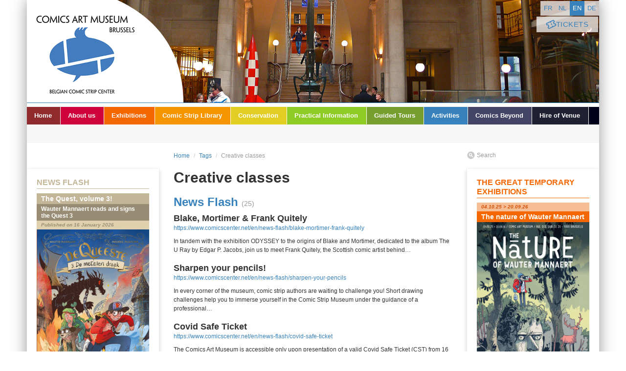

--- FILE ---
content_type: text/html; charset=UTF-8
request_url: https://www.comicscenter.net/en/tags/creative-classes
body_size: 13568
content:
<!DOCTYPE html>
<html lang="en">
    <head>
        <meta http-equiv="Content-Type" content="text/html; charset=utf-8" />
        <meta name="viewport" content="width=device-width, minimum-scale=1.0, maximum-scale=1.0, user-scalable=no" />
        <title>Tags, Creative classes — Comic Art Museum - Brussels</title>

        <!-- Google Consent Mode -->
        <script data-cookieconsent="ignore">
            window.dataLayer = window.dataLayer || [];
            function gtag() {
                dataLayer.push(arguments)
            }
            gtag("consent", "default", {
                ad_personalization: "denied",
                ad_storage: "denied",
                ad_user_data: "denied",
                analytics_storage: "denied",
                functionality_storage: "denied",
                personalization_storage: "denied",
                security_storage: "granted",
                wait_for_update: 500
            });
            gtag("set", "ads_data_redaction", false);
            gtag("set", "url_passthrough", false);
        </script>
        <!-- End Google Consent Mode-->
        <!-- Google Tag Manager -->
        <script data-cookieconsent="ignore">(function(w,d,s,l,i){w[l]=w[l]||[];w[l].push({'gtm.start':
        new Date().getTime(),event:'gtm.js'});var f=d.getElementsByTagName(s)[0],
        j=d.createElement(s),dl=l!='dataLayer'?'&l='+l:'';j.async=true;j.src=
        'https://www.googletagmanager.com/gtm.js?id='+i+dl;f.parentNode.insertBefore(j,f);
        })(window,document,'script','dataLayer','GTM-KG42RCZ6');</script>
        <!-- End Google Tag Manager -->
        <link type="application/atom+xml" href="/en/news-flash/rss" rel="alternate" title="News Flash" />
        <link type="application/atom+xml" href="/en/the-great-temporary-exhibitions/rss" rel="alternate" title="The great temporary exhibitions" />
        <link type="application/atom+xml" href="/en/gallery/rss" rel="alternate" title="Gallery" />
        <link type="application/atom+xml" href="/en/coming-soon/rss" rel="alternate" title="Coming soon" />
        <link type="text/css" href="/plugins/jquery-ui/css/smoothness/jquery-ui-1.8.18.custom.css" rel="stylesheet" />
        <link type="text/css" href="/plugins/fancybox/jquery.fancybox-1.3.4.css" rel="stylesheet" media="screen" />
        <link type="text/css" href="/plugins/formValidator/css/validationEngine.jquery.css" rel="stylesheet" media="screen"    />
        <!-- <link type="text/css" href="/plugins/nivo-slider/nivo-slider.css" rel="stylesheet" media="screen"    /> -->
        <link type="text/css" href="/plugins/bootstrap/css/bootstrap.min.css" rel="stylesheet" media="screen" />
        <link type="text/css" href="/css/master.css?e3zsa4sf" rel="stylesheet" media="screen" />
        <link type="text/css" href="/css/print.css" rel="stylesheet" media="print" />
        <link type="text/css" href="/plugins/sweetalert/sweetalert.css" rel="stylesheet">
        <link rel="apple-touch-icon" sizes="57x57" href="/apple-touch-icon-57x57.png">
        <link rel="apple-touch-icon" sizes="60x60" href="/apple-touch-icon-60x60.png">
        <link rel="apple-touch-icon" sizes="72x72" href="/apple-touch-icon-72x72.png">
        <link rel="apple-touch-icon" sizes="76x76" href="/apple-touch-icon-76x76.png">
        <link rel="apple-touch-icon" sizes="114x114" href="/apple-touch-icon-114x114.png">
        <link rel="apple-touch-icon" sizes="120x120" href="/apple-touch-icon-120x120.png">
        <link rel="apple-touch-icon" sizes="144x144" href="/apple-touch-icon-144x144.png">
        <link rel="apple-touch-icon" sizes="152x152" href="/apple-touch-icon-152x152.png">
        <link rel="apple-touch-icon" sizes="180x180" href="/apple-touch-icon-180x180.png">
        <link rel="icon" type="image/png" href="/favicon-32x32.png" sizes="32x32">
        <link rel="icon" type="image/png" href="/favicon-194x194.png" sizes="194x194">
        <link rel="icon" type="image/png" href="/favicon-96x96.png" sizes="96x96">
        <link rel="icon" type="image/png" href="/android-chrome-192x192.png" sizes="192x192">
        <link rel="icon" type="image/png" href="/favicon-16x16.png" sizes="16x16">
        <link rel="manifest" href="/manifest.json">
        <link rel="mask-icon" href="/safari-pinned-tab.svg" color="#3567b3">
        <meta name="msapplication-TileColor" content="#3567b3">
        <meta name="msapplication-TileImage" content="/mstile-144x144.png">
        <meta name="theme-color" content="#ffffff">

        <script type="text/javascript" src="https://code.jquery.com/jquery-1.7.2.min.js"></script>
        <script type="text/javascript" src="https://ajax.googleapis.com/ajax/libs/jqueryui/1.8.18/jquery-ui.min.js"></script>
        <script type="text/javascript">
        if (typeof jQuery == 'undefined') {
            document.write(unescape("%3Cscript src='/plugins/jquery-ui/js/jquery-1.7.2.min.js' type='text/javascript'%3E%3C/script%3E"));
            document.write(unescape("%3Cscript src='/plugins/jquery-ui/js/jquery-ui-1.8.18.custom.min.js' type='text/javascript'%3E%3C/script%3E"));
        }
        </script>
        <script type="text/javascript" src="/plugins/bootstrap/js/bootstrap.min.js"></script>
        <script type="text/javascript" src="/plugins/fancybox/jquery.fancybox-1.3.4.js"></script>
        <script type="text/javascript" src="/plugins/formValidator/js/languages/jquery.validationEngine-en.js"></script>
        <script type="text/javascript" src="/plugins/formValidator/js/jquery.validationEngine.js"></script>
        <script type="text/javascript" src="/plugins/jquery.innerfade.js"></script>
        <script type="text/javascript" src="/plugins/sweetalert/sweetalert.min.js"></script>
        <!-- <script type="text/javascript" src="/plugins/nivo-slider/jquery.nivo.slider.pack.js"></script> -->
        <script type="text/javascript" src="/js/functions.js?123"></script>
        <meta name="author" content="Typi Design 2012 info(at)typidesign(dot)be" />
    </head>
    <body class="en rub-105 page-105 module tags fiche fiche-13">
    <!-- Google Tag Manager (noscript) -->
    <noscript><iframe src="https://www.googletagmanager.com/ns.html?id=GTM-PS2WMBJX" height="0" width="0" style="display:none;visibility:hidden"></iframe></noscript>
    <!-- End Google Tag Manager (noscript) -->
        <div id="container" class="container">
            <div id="header" class="row">
                <ul id="shortcuts">
                    <li><a href="#mainContent" title="Go to content">Go to content</a></li>
                    <li><a href="#mainNav" title="Go to menu">Go to menu</a></li>
                </ul>
                                            <div class="galerie diaporama span12">
                                <ul class="row">
                                                                    <li class="span12"><a class="fancybox" href="/images/slideshow/slide3.jpg"><img src="/images/slideshow/slide3.jpg" alt="slide3." /></a></li>
                                                                        <li class="span12"><a class="fancybox" href="/images/slideshow/slide4.jpg"><img src="/images/slideshow/slide4.jpg" alt="slide4." /></a></li>
                                                                        <li class="span12"><a class="fancybox" href="/images/slideshow/slide2.jpg"><img src="/images/slideshow/slide2.jpg" alt="slide2." /></a></li>
                                                                        <li class="span12"><a class="fancybox" href="/images/slideshow/slide5.jpg"><img src="/images/slideshow/slide5.jpg" alt="slide5." /></a></li>
                                                                        <li class="span12"><a class="fancybox" href="/images/slideshow/slide1.jpg"><img src="/images/slideshow/slide1.jpg" alt="slide1." /></a></li>
                                                                    </ul>
                            </div>
                                            <div class="span12">
                    <a id="tickets-button" href="https://tickets.stripmuseum.be" target="_blank" rel="noopener noreferrer">
                        <img src="/images/ticket.svg" alt="" width="20" height="20">
                        Tickets
                    </a>

                    <ul id="languages" class="nav nav-pills pull-right">
                        <li class="fr"><a href="//www.cbbd.be/fr/tags">fr</a></li>
                        <li class="nl"><a href="//www.stripmuseum.be/nl/tags">nl</a></li>
                        <li class="en active"><a href="//www.comicscenter.net/en/tags">en</a></li>
                        <li class="de"><a href="//www.cbbd.be/de/tags">de</a></li>
                    </ul>

                </div>
                <h1 class="en span12">
                    <a href="/en/" title="Comic Art Museum - Brussels" id="top">Comic Art Museum - Brussels</a>
                </h1>
            </div>
            <div id="nav">
<ul id="mainList_0" class="nav nav-pills">
<li id="item_1" class="item-1">
<a href="/en/home" class="">
Home
</a>
</li>
<li id="item_2" class="item-2">
<a href="/en/about-us" class="">
About us
</a>
<ul id="mainList_2" class="nav nav-pills">
<li id="item_44" class="item-44">
<a href="/en/about-us/in-short" class="">
In short
</a>
</li>
<li id="item_45" class="item-45">
<a href="/en/about-us/a-masterpiece-of-art-nouveau" class="">
A masterpiece of Art Nouveau
</a>
</li>
<li id="item_46" class="item-46">
<a href="/en/about-us/external-activities" class="">
External activities
</a>
</li>
<li id="item_47" class="item-47">
<a href="/en/about-us/partners-1" class="">
Partners
</a>
</li>
<li id="item_129" class="item-129">
<a href="/en/about-us/tourism" class="">
Tourism
</a>
</li>
<li id="item_49" class="item-49">
<a href="/en/about-us/other-comic-art-sites" class="">
Other comic art sites
</a>
</li>
<li id="item_191" class="item-191">
<a href="/en/about-us/dessableur" class="">
Dessableur
</a>
</li>
</ul>
</li>
<li id="item_4" class="item-4">
<a href="/en/exhibitions" class="">
Exhibitions
</a>
<ul id="mainList_4" class="nav nav-pills">
<li id="item_25" class="item-25">
<a href="/en/exhibitions/permanent-exhibitions" class="">
Permanent exhibitions
</a>
<ul id="mainList_25" class="nav nav-pills">
<li id="item_139" class="item-139">
<a href="/en/exhibitions/permanent-exhibitions/the-invention-of-comic-strip" class="">
The invention of Comic Strip
</a>
</li>
<li id="item_140" class="item-140">
<a href="/en/exhibitions/permanent-exhibitions/the-art-of-comic-strip" class="">
The Art of Comic Strip
</a>
</li>
<li id="item_141" class="item-141">
<a href="/en/exhibitions/permanent-exhibitions/horta-and-the-waucquez-warehouse" class="">
Horta and the Waucquez Warehouse
</a>
</li>
<li id="item_160" class="item-160">
<a href="/en/exhibitions/permanent-exhibitions/a-century-of-belgian-comics" class="">
A century of Belgian comics
</a>
</li>
<li id="item_142" class="item-142">
<a href="/en/exhibitions/permanent-exhibitions/the-awakening-of-little-nemo" class="">
The Awakening of LITTLE NEMO
</a>
</li>
</ul>
</li>
<li id="item_27" class="item-27">
<a href="/en/exhibitions/the-great-temporary-exhibitions" class="">
The great temporary exhibitions
</a>
</li>
<li id="item_118" class="item-118">
<a href="/en/exhibitions/gallery" class="">
Gallery
</a>
</li>
<li id="item_39" class="item-39">
<a href="/en/exhibitions/marc-sleen-house" class="">
Marc Sleen House
</a>
</li>
<li id="item_119" class="item-119">
<a href="/en/exhibitions/coming-soon" class="">
Coming soon
</a>
</li>
</ul>
</li>
<li id="item_5" class="item-5">
<a href="/en/comic-strip-library" class="">
Comic Strip Library
</a>
<ul id="mainList_5" class="nav nav-pills">
<li id="item_29" class="item-29">
<a href="/en/comic-strip-library/the-documentation-room" class="">
The Documentation Room
</a>
</li>
<li id="item_30" class="item-30">
<a href="/en/comic-strip-library/the-reading-room" class="">
The reading room
</a>
</li>
<li id="item_122" class="item-122">
<a href="/en/comic-strip-library/partners" class="">
Partners
</a>
</li>
</ul>
</li>
<li id="item_6" class="item-6">
<a href="/en/conservation" class="">
Conservation
</a>
</li>
<li id="item_7" class="item-7">
<a href="/en/practical-information" class="">
Practical Information
</a>
<ul id="mainList_7" class="nav nav-pills">
<li id="item_33" class="item-33">
<a href="/en/practical-information/address-and-contact" class="">
Address and contact
</a>
</li>
<li id="item_36" class="item-36">
<a href="/en/practical-information/opening-hours-and-admission-fees" class="">
Opening hours and admission fees
</a>
</li>
<li id="item_161" class="item-161">
<a href="/en/practical-information/membership" class="">
Membership
</a>
</li>
<li id="item_127" class="item-127">
<a href="/en/practical-information/disabled-visitors" class="">
Disabled visitors
</a>
</li>
<li id="item_40" class="item-40">
<a href="/en/practical-information/horta-brasserie" class="">
Horta Brasserie
</a>
</li>
<li id="item_41" class="item-41">
<a href="/en/practical-information/slumberland-bookshop" class="">
Slumberland Bookshop
</a>
</li>
</ul>
</li>
<li id="item_37" class="item-37">
<a href="/en/guided-tours" class="">
Guided Tours
</a>
<ul id="mainList_37" class="nav nav-pills">
<li id="item_106" class="item-106">
<a href="/en/guided-tours/guided-tours-of-the-museum" class="">
Guided tours of the Museum
</a>
</li>
<li id="item_107" class="item-107">
<a href="/en/guided-tours/the-comic-strip-route" class="">
The comic strip route
</a>
</li>
<li id="item_120" class="item-120">
<a href="/en/guided-tours/education" class="">
Education
</a>
</li>
<li id="item_109" class="item-109">
<a href="/en/guided-tours/the-nero-route" class="">
The Nero route
</a>
</li>
</ul>
</li>
<li id="item_38" class="item-38">
<a href="/en/activities" class="">
Activities
</a>
<ul id="mainList_38" class="nav nav-pills">
<li id="item_195" class="item-195">
<a href="/en/activities/agenda" class="">
Agenda
</a>
</li>
<li id="item_113" class="item-113">
<a href="/en/activities/families" class="">
Families
</a>
</li>
<li id="item_111" class="item-111">
<a href="/en/activities/initiation-courses-for-children" class="">
Initiation courses for children
</a>
</li>
<li id="item_112" class="item-112">
<a href="/en/activities/saturday-workshops" class="">
Saturday workshops
</a>
</li>
<li id="item_147" class="item-147">
<a href="/en/activities/package-guided-tour-workshop" class="">
Package guided tour + workshop
</a>
</li>
<li id="item_121" class="item-121">
<a href="/en/activities/teambuildings" class="">
Teambuildings
</a>
</li>
</ul>
</li>
<li id="item_190" class="item-190">
<a href="/en/comics-beyond" class="">
Comics Beyond
</a>
</li>
<li id="item_24" class="item-24">
<a href="/en/hire-of-venue" class="">
Hire of Venue
</a>
</li>
</ul>            </div>
            <div id="content" class="row">
<div class="aside span3">
    <!--
    <div class="encart annif">
        <a href="/en/30-years-of-the-comics-art-museum">
            <h2>30 years of the Comics Art Museum</h2>
            <img src="/images/Logo-comics-center-1989-EN.jpg" alt="30 years of the Comics Art Museum" />
            <p class="link">The Museum celebrates its 30th Anniversary. Check the programme!</p>
        </a>
    </div>
    -->
    <!-- <div class="encart masters">
        <a href="/en/100-masters">
            <h2>100 Masters</h2>
            <img src="/images/100-masters.png" alt="100 Masters" />
            <p class="link">Find out the activity program around the masterworks of the Comics Art Museum : guided tours, animations,…</p>
        </a>
    </div> -->

    
                        <div class="encart flash_infos">
                            <h2>News Flash</h2>
                            <ul class="items">

                                
                                        <li>
                                            <a href="/en/news-flash/the-quest-volume-3">
                                                <div class="header">
                                                                                                                                                                    <h3>The Quest, volume 3!</h3>
                                                                                                                                                                <h4>Wauter Mannaert reads and signs the Quest 3</h4>
                                                                                                                                                                <h5 class="date">
                                                            Published on 16 January 2026                                                        </h5>
                                                                                                                                                        </div>
                                                                                                <div class="image">
                                                    <img alt="cover-queeste3-jpg.jpeg" src="/uploads/images/flash_infos/cover-queeste3-jpg_medium.jpeg" />
                                                                                                </div>
                                                                                                <div class="texte">
                                                                                                                                                                                                                                                                                                                                            <p>Sunday 15 February is going to be a delightful day at the Comic Art Museum, because we will be receiving a distinguished visitor: Wauter Mannaert, a Brussels-based comic book artist who currently…</p>
                                                        
                                                                                                    </div>
                                            </a>
                                        </li>

                                                                    
                                        <li>
                                            <a href="/en/news-flash/meet-the-artists-2026">
                                                <div class="header">
                                                                                                                                                                    <h3>Meet the artists - 2026</h3>
                                                                                                                                                                <h4>Discover the secrets of 9th art in the company of exceptional speakers</h4>
                                                                                                                                                                <h5 class="date">
                                                            Published on 21 January 2026                                                        </h5>
                                                                                                                                                        </div>
                                                                                                <div class="image">
                                                    <img alt="Meet the artists - 2026" src="/uploads/images/flash_infos/op-24-oktober-gaat-ons-nieuwe-masterclass-seizoen-van-start-in-deze-eerste-van-het-nieuwe-schooljaar-buigt-een-panel-zich-over-het-thema-het-inkleuren-van-strips-illustratrice-elvire-de-cock_medium.png" />
                                                                                                    <p class="imageLegend">
                                                                                                                <strong>Meet the artists - 2026</strong>
                                                                                                                                                                    </p>
                                                                                                </div>
                                                                                                <div class="texte">
                                                                                                                                                                                                                                                                                                                                            <p>Once again this autumn, the Comics Art Museum is hosting a series of panels, talks and masterclasses.
Once a month, we will be welcoming a renowned artist.

The artist will give a talk or…</p>
                                                        
                                                                                                    </div>
                                            </a>
                                        </li>

                                                                    
                                        <li>
                                            <a href="/en/news-flash/monkeybiz-19-02-2026">
                                                <div class="header">
                                                                                                                                                                    <h3>MONKEYBIZ 19/02/2026</h3>
                                                                                                                                                                <h4>Live comic show</h4>
                                                                                                                                                                <h5 class="date">
                                                            Published on 28 January 2026                                                        </h5>
                                                                                                                                                        </div>
                                                                                                <div class="image">
                                                    <img alt="events-voorjaar-stripmuseum-2.png" src="/uploads/images/flash_infos/events-voorjaar-stripmuseum-2_medium.png" />
                                                                                                </div>
                                                                                                <div class="texte">
                                                                                                                                                                                                                                                                                                                                            <p>Come and see, come and see, on Thursday 19 February at the cultural centre of Etterbeek, Le Senghor.
MONKEYBIZ is an ironic and original reinterpretation of ‘Journey to the West’, a classic…</p>
                                                        
                                                                                                    </div>
                                            </a>
                                        </li>

                                                                    
                            </ul>
                        </div>

                                        <div class="encartCallToAction row streetView">
                        <a href="https://www.google.be/maps/@50.851225,4.360073,3a,75y,210.62h,90.06t/data=!3m5!1e1!3m3!1sU_GRFoe9bp-ujpkRuCnl3g!2e0!3e5!6m1!1e1" title="BSCS on Google Street View" class="visitesGuidees span3" target="_blank">
                            <img src="/images/encart/google-street-view-cbbd.jpg" alt="BSCS on Google Street View" />
                            <h4>BSCS on Google Street View</h4>
                        </a>
                    </div>
            
</div>
                <div class="article span6">
            <p class="breadcrumb">
                                            <a href="/en">Home</a> <span class="divider">/</span>
                                                                            <a href="//www.comicscenter.net/en/tags">Tags</a> <span class="divider">/</span>
                                                                    <span class="active">Creative classes</span>
                                            </p>
                            <h2>Creative classes</h2>
                                <h3>News Flash <small>(25)</small></h3>
                                <ul class="items">
                                                                                    <li class="row">
                                                    <a href="https://www.comicscenter.net/en/news-flash/blake-mortimer-frank-quitely">
                                                        <div class="texte span6">
                                                            <div class="header">
                                                                <h4>Blake, Mortimer &amp; Frank Quitely</h4>
                                                                <!-- <h5>Evening conference with Professor Laurence Grove</h5> -->
                                                                <p class="link">https://www.comicscenter.net/en/news-flash/blake-mortimer-frank-quitely</p>
                                                            </div>
                                                                                                                        <p>In tandem with the exhibition ODYSSEY to the origins of Blake and Mortimer, dedicated to the album The U Ray by Edgar P. Jacobs, join us to meet Frank Quitely, the Scottish comic artist behind…</p>
                                                                                                                    </div>
                                                    </a>
                                                </li>
                                                                                            <li class="row">
                                                    <a href="https://www.comicscenter.net/en/news-flash/sharpen-your-pencils">
                                                        <div class="texte span6">
                                                            <div class="header">
                                                                <h4>Sharpen your pencils!</h4>
                                                                <!-- <h5>Brussels Museums Nocturnes: 5th of May</h5> -->
                                                                <p class="link">https://www.comicscenter.net/en/news-flash/sharpen-your-pencils</p>
                                                            </div>
                                                                                                                        <p>In every corner of the museum, comic strip authors are waiting to challenge you! Short drawing challenges help you to immerse yourself in the Comic Strip Museum under the guidance of a professional…</p>
                                                                                                                    </div>
                                                    </a>
                                                </li>
                                                                                            <li class="row">
                                                    <a href="https://www.comicscenter.net/en/news-flash/covid-safe-ticket">
                                                        <div class="texte span6">
                                                            <div class="header">
                                                                <h4>Covid Safe Ticket</h4>
                                                                <!-- <h5></h5> -->
                                                                <p class="link">https://www.comicscenter.net/en/news-flash/covid-safe-ticket</p>
                                                            </div>
                                                                                                                        <p>The Comics Art Museum is accessible only upon presentation of a valid Covid Safe Ticket (CST) from 16 years of age on. It is mandatory to wear a face mask from 6 years of age on in the entire…</p>
                                                                                                                    </div>
                                                    </a>
                                                </li>
                                                                                            <li class="row">
                                                    <a href="https://www.comicscenter.net/en/news-flash/visitor-s-experience-in-augmented-reality">
                                                        <div class="texte span6">
                                                            <div class="header">
                                                                <h4>Visitor's experience in augmented reality</h4>
                                                                <!-- <h5>New smartphone application for your visit</h5> -->
                                                                <p class="link">https://www.comicscenter.net/en/news-flash/visitor-s-experience-in-augmented-reality</p>
                                                            </div>
                                                                                                                            <p>Hunting for heroes of Belgian comic strip art, discovering invisible stages in the making of a work of comic strip art, immerse yourself in secret places full and finally, listen to the confessions…</p>
                                                                                                                    </div>
                                                    </a>
                                                </li>
                                                                                            <li class="row">
                                                    <a href="https://www.comicscenter.net/en/news-flash/discover-the-comic-strip-murals-with-a-guide">
                                                        <div class="texte span6">
                                                            <div class="header">
                                                                <h4>Discover the comic strip murals with a guide!</h4>
                                                                <!-- <h5>Tour in English: 25th of July.</h5> -->
                                                                <p class="link">https://www.comicscenter.net/en/news-flash/discover-the-comic-strip-murals-with-a-guide</p>
                                                            </div>
                                                                                                                            <p>On Sunday 25th of July you can participate in a guided tour of Brussels world famous comic strip murals ! Discover a selection of colorful, poetic and surprising murals in the Brussels city center…</p>
                                                                                                                    </div>
                                                    </a>
                                                </li>
                                                                                            <li class="row">
                                                    <a href="https://www.comicscenter.net/en/news-flash/musical-thursday">
                                                        <div class="texte span6">
                                                            <div class="header">
                                                                <h4>Musical Thursday</h4>
                                                                <!-- <h5>Every Summer Thursday from 29 July to 26 August</h5> -->
                                                                <p class="link">https://www.comicscenter.net/en/news-flash/musical-thursday</p>
                                                            </div>
                                                                                                                        <p>Every Thursday between 29th of July and 26th of August, visitors can enjoy a visit of the exhibitions in a classical musical atmosphere. Every week, from noon till 2 pm, a different soloist lets…</p>
                                                                                                                    </div>
                                                    </a>
                                                </li>
                                                                                            <li class="row">
                                                    <a href="https://www.comicscenter.net/en/news-flash/brusselsmuseums-nocturnes-live-creation-of-a-comics-fanzine">
                                                        <div class="texte span6">
                                                            <div class="header">
                                                                <h4>Brusselsmuseums nocturnes: live creation of a comics fanzine!</h4>
                                                                <!-- <h5>Thursday 6th of May</h5> -->
                                                                <p class="link">https://www.comicscenter.net/en/news-flash/brusselsmuseums-nocturnes-live-creation-of-a-comics-fanzine</p>
                                                            </div>
                                                                                                                        <p>For the first time the Comics Art Museum will participate in the Brusselsmuseums evening openings ! Enjoy a reduced price and meet with comic artists at work on Thursday 6th of May from 5 till 10…</p>
                                                                                                                    </div>
                                                    </a>
                                                </li>
                                                                                            <li class="row">
                                                    <a href="https://www.comicscenter.net/en/news-flash/be-comics">
                                                        <div class="texte span6">
                                                            <div class="header">
                                                                <h4>Be Comics!</h4>
                                                                <!-- <h5>Become an actor of the Belgian Comic Strip!</h5> -->
                                                                <p class="link">https://www.comicscenter.net/en/news-flash/be-comics</p>
                                                            </div>
                                                                                                                        <p>The Comics Art Museum, in partnership with the Fondation Roi Baudouin, offers you the opportunity to contribute financially to an ambitious exhibition project, "United Comics of Belgium", which is…</p>
                                                                                                                    </div>
                                                    </a>
                                                </li>
                                                                                            <li class="row">
                                                    <a href="https://www.comicscenter.net/en/news-flash/welcome-to-comic-art-europe">
                                                        <div class="texte span6">
                                                            <div class="header">
                                                                <h4>Welcome to &quot;Comic Art Europe&quot; !</h4>
                                                                <!-- <h5></h5> -->
                                                                <p class="link">https://www.comicscenter.net/en/news-flash/welcome-to-comic-art-europe</p>
                                                            </div>
                                                                                                                        <p>We are pleased to announce our participation in the « Comic Art Europe Project » for the next 3 years !
Four European organisations, each from a different country and representative of the comic…</p>
                                                                                                                    </div>
                                                    </a>
                                                </li>
                                                                                            <li class="row">
                                                    <a href="https://www.comicscenter.net/en/news-flash/musical-evening-opening">
                                                        <div class="texte span6">
                                                            <div class="header">
                                                                <h4>Musical evening opening</h4>
                                                                <!-- <h5></h5> -->
                                                                <p class="link">https://www.comicscenter.net/en/news-flash/musical-evening-opening</p>
                                                            </div>
                                                                                                                            <p>On October 22nd the Comics Art Museum will open from 6 till 9 pm for a musical evening with Flemish artist Jeroen Janssen, who is not only anot only a graphic novelist, he is also an amateur violin…</p>
                                                                                                                    </div>
                                                    </a>
                                                </li>
                                                                                            <li class="row">
                                                    <a href="https://www.comicscenter.net/en/news-flash/temporary-closure-of-the-comics-art-museum">
                                                        <div class="texte span6">
                                                            <div class="header">
                                                                <h4>Temporary closure of the Comics Art Museum</h4>
                                                                <!-- <h5></h5> -->
                                                                <p class="link">https://www.comicscenter.net/en/news-flash/temporary-closure-of-the-comics-art-museum</p>
                                                            </div>
                                                                                                                        <p>The Comics Art Museum follows the recommendations of the National Security Council to limit the spreading of the Covid-19 virus. The museum will be closed from Saturday 14th of March on, until…</p>
                                                                                                                    </div>
                                                    </a>
                                                </li>
                                                                                            <li class="row">
                                                    <a href="https://www.comicscenter.net/en/news-flash/workshop-portraits-of-heroines">
                                                        <div class="texte span6">
                                                            <div class="header">
                                                                <h4>Workshop &quot;Portraits of Heroines&quot;</h4>
                                                                <!-- <h5>17/07, 11/08, 25/08 - Workshop and drawing contest</h5> -->
                                                                <p class="link">https://www.comicscenter.net/en/news-flash/workshop-portraits-of-heroines</p>
                                                            </div>
                                                                                                                        <p>What's a heroine ? What women have had an influence on the history of comics? Why are they so little known compared to their male colleagues?
We invite you to participate in a workshop where we…</p>
                                                                                                                    </div>
                                                    </a>
                                                </li>
                                                                                            <li class="row">
                                                    <a href="https://www.comicscenter.net/en/news-flash/the-museum-is-open-during-the-bank-holiday">
                                                        <div class="texte span6">
                                                            <div class="header">
                                                                <h4>The museum is open during the Bank Holiday !</h4>
                                                                <!-- <h5></h5> -->
                                                                <p class="link">https://www.comicscenter.net/en/news-flash/the-museum-is-open-during-the-bank-holiday</p>
                                                            </div>
                                                                                                                        <p>A nice occasion to discover our exhibitions !</p>
                                                                                                                    </div>
                                                    </a>
                                                </li>
                                                                                            <li class="row">
                                                    <a href="https://www.comicscenter.net/en/news-flash/renovation-work-in-the-brasserie">
                                                        <div class="texte span6">
                                                            <div class="header">
                                                                <h4>Renovation work in the Brasserie</h4>
                                                                <!-- <h5></h5> -->
                                                                <p class="link">https://www.comicscenter.net/en/news-flash/renovation-work-in-the-brasserie</p>
                                                            </div>
                                                                                                                        <p>To serve you better the Brasserie of the Museum will be closed from 08 till 22 January.
See you at the end of the month !</p>
                                                                                                                    </div>
                                                    </a>
                                                </li>
                                                                                            <li class="row">
                                                    <a href="https://www.comicscenter.net/en/news-flash/a-combiticket-with-the-mima">
                                                        <div class="texte span6">
                                                            <div class="header">
                                                                <h4>a combiticket with the MIMA</h4>
                                                                <!-- <h5></h5> -->
                                                                <p class="link">https://www.comicscenter.net/en/news-flash/a-combiticket-with-the-mima</p>
                                                            </div>
                                                                                                                        <p>Until December the 31st, the new but already famous MIMA Museum hosts an exhibition called Art is Comic. As our own exhibition The new Wave of Flemish Comic Strip, it forecast creativity and…</p>
                                                                                                                    </div>
                                                    </a>
                                                </li>
                                                                                            <li class="row">
                                                    <a href="https://www.comicscenter.net/en/news-flash/lecture-les-droits-de-l-homme">
                                                        <div class="texte span6">
                                                            <div class="header">
                                                                <h4>Lecture : les Droits de l'Homme</h4>
                                                                <!-- <h5></h5> -->
                                                                <p class="link">https://www.comicscenter.net/en/news-flash/lecture-les-droits-de-l-homme</p>
                                                            </div>
                                                                                                                        <p>On the occasion of our Gallery exhibition dedicated to a book about the Declaration of Human Rights, we organise a meet & greet with the two authors followed by a signing session. Entrance to the…</p>
                                                                                                                    </div>
                                                    </a>
                                                </li>
                                                                                            <li class="row">
                                                    <a href="https://www.comicscenter.net/en/news-flash/movie-screening-at-the-museum">
                                                        <div class="texte span6">
                                                            <div class="header">
                                                                <h4>Movie screening at the Museum</h4>
                                                                <!-- <h5></h5> -->
                                                                <p class="link">https://www.comicscenter.net/en/news-flash/movie-screening-at-the-museum</p>
                                                            </div>
                                                                                                                        <p>Book your place for the screening of Miss Hokusai (JAP sbt ENG), followed by a speech of its director Mr Keiichi Hara. On the 27 of September, from 6pm.
Booking at info@bx.mofa.go.jap.
In…</p>
                                                                                                                    </div>
                                                    </a>
                                                </li>
                                                                                            <li class="row">
                                                    <a href="https://www.comicscenter.net/en/news-flash/comic-strip-festival-we-are-in">
                                                        <div class="texte span6">
                                                            <div class="header">
                                                                <h4>Comic Strip Festival : We are in !</h4>
                                                                <!-- <h5></h5> -->
                                                                <p class="link">https://www.comicscenter.net/en/news-flash/comic-strip-festival-we-are-in</p>
                                                            </div>
                                                                                                                        <p>This weekend, the Parc Royal hosts the Comic Strip Festival... But the Festival invests the entire city !Take the Mini Train with the BD Pass and visit us, as well as many other comic strip places.…</p>
                                                                                                                    </div>
                                                    </a>
                                                </li>
                                                                                            <li class="row">
                                                    <a href="https://www.comicscenter.net/en/news-flash/25-06-first-brussels-smurfs-day">
                                                        <div class="texte span6">
                                                            <div class="header">
                                                                <h4>25/06 : First Brussels Smurfs Day !</h4>
                                                                <!-- <h5></h5> -->
                                                                <p class="link">https://www.comicscenter.net/en/news-flash/25-06-first-brussels-smurfs-day</p>
                                                            </div>
                                                                                                                        <p>Very often Smurf fans all over the world will gather to dress up as Smurfs together. They will run a marathon in Smurf style, organise a flashmob with Smurf dances and have a lot of fun together.…</p>
                                                                                                                    </div>
                                                    </a>
                                                </li>
                                                                                            <li class="row">
                                                    <a href="https://www.comicscenter.net/en/news-flash/workshop-for-comic-creators">
                                                        <div class="texte span6">
                                                            <div class="header">
                                                                <h4>Workshop for Comic Creators</h4>
                                                                <!-- <h5></h5> -->
                                                                <p class="link">https://www.comicscenter.net/en/news-flash/workshop-for-comic-creators</p>
                                                            </div>
                                                                                                                            <p>Following the succes of the last two years, the Comic Museum re-organizes a Workshop for Comic Creators. This yearly event offers young creators an opportunity to meet publishers. It will take…</p>
                                                                                                                    </div>
                                                    </a>
                                                </li>
                                                                                            <li class="row">
                                                    <a href="https://www.comicscenter.net/en/news-flash/brasserie-horta-closed-from-18th-to-31st-of-january">
                                                        <div class="texte span6">
                                                            <div class="header">
                                                                <h4>Brasserie Horta closed from 18th to 31st of January</h4>
                                                                <!-- <h5></h5> -->
                                                                <p class="link">https://www.comicscenter.net/en/news-flash/brasserie-horta-closed-from-18th-to-31st-of-january</p>
                                                            </div>
                                                                                                                        <p>In order to serve you even better in the future, Brasserie Horta will be closed for renovation between the 18th and the 31st of January.</p>
                                                                                                                    </div>
                                                    </a>
                                                </li>
                                                                                            <li class="row">
                                                    <a href="https://www.comicscenter.net/en/news-flash/museum-closed-this-20th-21st-of-november">
                                                        <div class="texte span6">
                                                            <div class="header">
                                                                <h4>Museum closed this 20th-21st of November</h4>
                                                                <!-- <h5></h5> -->
                                                                <p class="link">https://www.comicscenter.net/en/news-flash/museum-closed-this-20th-21st-of-november</p>
                                                            </div>
                                                                                                                        <p>Following the security recommendations for the Brussels Capital Region the Comics Art Museum will be closed for the public this weekend. </p>
                                                                                                                    </div>
                                                    </a>
                                                </li>
                                                                                            <li class="row">
                                                    <a href="https://www.comicscenter.net/en/news-flash/draw4children">
                                                        <div class="texte span6">
                                                            <div class="header">
                                                                <h4>Draw4Children</h4>
                                                                <!-- <h5></h5> -->
                                                                <p class="link">https://www.comicscenter.net/en/news-flash/draw4children</p>
                                                            </div>
                                                                                                                        <p></p>
                                                                                                                    </div>
                                                    </a>
                                                </li>
                                                                                            <li class="row">
                                                    <a href="https://www.comicscenter.net/en/news-flash/tribute-to-charlie-hebdo">
                                                        <div class="texte span6">
                                                            <div class="header">
                                                                <h4>Tribute to Charlie Hebdo</h4>
                                                                <!-- <h5></h5> -->
                                                                <p class="link">https://www.comicscenter.net/en/news-flash/tribute-to-charlie-hebdo</p>
                                                            </div>
                                                                                                                        <p>In tribute to the attack in Paris, we are casting in the hall of the museum a selection of cartoons done in reactionto this sad event. www.youtube.com/watch?v=za_PuipaXw8</p>
                                                                                                                    </div>
                                                    </a>
                                                </li>
                                                                                            <li class="row">
                                                    <a href="https://www.comicscenter.net/en/news-flash/vote-for-your-favorite-museum">
                                                        <div class="texte span6">
                                                            <div class="header">
                                                                <h4>Vote for your favorite museum!</h4>
                                                                <!-- <h5></h5> -->
                                                                <p class="link">https://www.comicscenter.net/en/news-flash/vote-for-your-favorite-museum</p>
                                                            </div>
                                                                                                                        <p>Time has come to vote for the Museum Price!Vote for your favorite museum (the BCSC for example) on the following website: http://www.museumprijs.be/publieksprijs-2013Brussels' museums are on the…</p>
                                                                                                                    </div>
                                                    </a>
                                                </li>
                                                                            </ul>
                                                            <h3>The great temporary exhibitions <small>(6)</small></h3>
                                <ul class="items">
                                                                                    <li class="row">
                                                    <a href="https://www.comicscenter.net/en/exhibitions/the-great-temporary-exhibitions/asterix-in-belgium">
                                                        <div class="texte span6">
                                                            <div class="header">
                                                                <h4>Asterix in Belgium</h4>
                                                                <!-- <h5>A playful exhibition about the northern Gauls</h5> -->
                                                                <p class="link">https://www.comicscenter.net/en/exhibitions/the-great-temporary-exhibitions/asterix-in-belgium</p>
                                                            </div>
                                                                                                                        <p>One fine day, at the height of their career, Goscinny and Uderzo decided to tell the story of the adventures of Asterix among the Belgians, after already putting him through some laugh-out-loud…</p>
                                                                                                                    </div>
                                                    </a>
                                                </li>
                                                                                            <li class="row">
                                                    <a href="https://www.comicscenter.net/en/exhibitions/the-great-temporary-exhibitions/inside-the-head-of-charel-cambre">
                                                        <div class="texte span6">
                                                            <div class="header">
                                                                <h4>Inside the head of Charel Cambré</h4>
                                                                <!-- <h5>Exhibition Bronzen Adhemar 2020</h5> -->
                                                                <p class="link">https://www.comicscenter.net/en/exhibitions/the-great-temporary-exhibitions/inside-the-head-of-charel-cambre</p>
                                                            </div>
                                                                                                                        <p>Welcome to the mind of Charel Cambré, winner of the 2020 Bronzen Adhemar and known for comic book series such as Amoras,Spirou, Jump, Filip & Mathilde, Pinanti United, Spike and…</p>
                                                                                                                    </div>
                                                    </a>
                                                </li>
                                                                                            <li class="row">
                                                    <a href="https://www.comicscenter.net/en/exhibitions/the-great-temporary-exhibitions/the-rise-of-korean-comics">
                                                        <div class="texte span6">
                                                            <div class="header">
                                                                <h4>The rise of Korean comics</h4>
                                                                <!-- <h5>Manhwa and webtoon</h5> -->
                                                                <p class="link">https://www.comicscenter.net/en/exhibitions/the-great-temporary-exhibitions/the-rise-of-korean-comics</p>
                                                            </div>
                                                                                                                        <p>From the first cartoons published in the press to the most recent webtoons, through popular characters and major series, The Rise of Korean comics invites visitors to discover the dynamics and…</p>
                                                                                                                    </div>
                                                    </a>
                                                </li>
                                                                                            <li class="row">
                                                    <a href="https://www.comicscenter.net/en/exhibitions/the-great-temporary-exhibitions/blake-mortimer">
                                                        <div class="texte span6">
                                                            <div class="header">
                                                                <h4>Blake &amp; Mortimer</h4>
                                                                <!-- <h5>The secret of the swordfish</h5> -->
                                                                <p class="link">https://www.comicscenter.net/en/exhibitions/the-great-temporary-exhibitions/blake-mortimer</p>
                                                            </div>
                                                                                                                            <p>The exhibition "The Secret of the Swordfish" aims to provide the public with the keys to understanding this seminal work in its own time, while highlighting its astonishing topicality.</p>
                                                                                                                    </div>
                                                    </a>
                                                </li>
                                                                                            <li class="row">
                                                    <a href="https://www.comicscenter.net/en/exhibitions/the-great-temporary-exhibitions/comics-at-the-louvre">
                                                        <div class="texte span6">
                                                            <div class="header">
                                                                <h4>Comics at the Louvre</h4>
                                                                <!-- <h5></h5> -->
                                                                <p class="link">https://www.comicscenter.net/en/exhibitions/the-great-temporary-exhibitions/comics-at-the-louvre</p>
                                                            </div>
                                                                                                                        <p>The exhibition Comics at the Louvre, presented by the Comics Art Museum, invites visitors to rediscover the Louvre through the works of twenty reknown comic strip artists. In focusing on each…</p>
                                                                                                                    </div>
                                                    </a>
                                                </li>
                                                                                            <li class="row">
                                                    <a href="https://www.comicscenter.net/en/exhibitions/the-great-temporary-exhibitions/marc-sleen-100-nero-75">
                                                        <div class="texte span6">
                                                            <div class="header">
                                                                <h4>Marc Sleen 100. Nero 75.</h4>
                                                                <!-- <h5>A century of change</h5> -->
                                                                <p class="link">https://www.comicscenter.net/en/exhibitions/the-great-temporary-exhibitions/marc-sleen-100-nero-75</p>
                                                            </div>
                                                                                                                        <p>Marc Sleen created the drawings for 217 Nero comic books. This is just one series but it includes so many comic books. He achieved a world record which is officially recognised in the Guinness Book…</p>
                                                                                                                    </div>
                                                    </a>
                                                </li>
                                                                            </ul>
                                                            <h3>Gallery <small>(6)</small></h3>
                                <ul class="items">
                                                                                    <li class="row">
                                                    <a href="https://www.comicscenter.net/en/exhibitions/gallery/hyver-1709-deel-1">
                                                        <div class="texte span6">
                                                            <div class="header">
                                                                <h4>HYVER 1709 – Deel 1</h4>
                                                                <!-- <h5>Nathalie Sergeef et Philippe Xavier, Glénat publ.</h5> -->
                                                                <p class="link">https://www.comicscenter.net/en/exhibitions/gallery/hyver-1709-deel-1</p>
                                                            </div>
                                                                                                                        <p></p>
                                                                                                                    </div>
                                                    </a>
                                                </li>
                                                                                            <li class="row">
                                                    <a href="https://www.comicscenter.net/en/exhibitions/gallery/familieziek">
                                                        <div class="texte span6">
                                                            <div class="header">
                                                                <h4>Familieziek</h4>
                                                                <!-- <h5>Peter Van Dongen, based on the novel of Adriaan van Dis , Scratch Books Publishers</h5> -->
                                                                <p class="link">https://www.comicscenter.net/en/exhibitions/gallery/familieziek</p>
                                                            </div>
                                                                                                                        <p>Peter Van Dongens’ crystal-clear style combined with his meticulous historical research are just the perfect combination for bringing long bygone times back to life. The graphic novel Rampokan is…</p>
                                                                                                                    </div>
                                                    </a>
                                                </li>
                                                                                            <li class="row">
                                                    <a href="https://www.comicscenter.net/en/exhibitions/gallery/raymond-s-children">
                                                        <div class="texte span6">
                                                            <div class="header">
                                                                <h4>Raymond's Children</h4>
                                                                <!-- <h5>The comic strip stars of tomorrow</h5> -->
                                                                <p class="link">https://www.comicscenter.net/en/exhibitions/gallery/raymond-s-children</p>
                                                            </div>
                                                                                                                        <p>“Certainly not just another trophy to gather dust on the mantelpiece...”
Raymond Leblanc, founder of Tintin magazine and Belvision studios, has given a break to several generations of leading…</p>
                                                                                                                    </div>
                                                    </a>
                                                </li>
                                                                                            <li class="row">
                                                    <a href="https://www.comicscenter.net/en/exhibitions/gallery/leconte-fait-son-cinema">
                                                        <div class="texte span6">
                                                            <div class="header">
                                                                <h4>Leconte fait son cinéma</h4>
                                                                <!-- <h5>Nicoby &amp; Joub - Editions Dupuis</h5> -->
                                                                <p class="link">https://www.comicscenter.net/en/exhibitions/gallery/leconte-fait-son-cinema</p>
                                                            </div>
                                                                                                                        <p>The name of Patrice Leconte evokes a number of outstanding films, whose fame testifies to their success. For several months, two comic book authors accompanied him on his projects, taking note of…</p>
                                                                                                                    </div>
                                                    </a>
                                                </li>
                                                                                            <li class="row">
                                                    <a href="https://www.comicscenter.net/en/exhibitions/gallery/can-for-balkans">
                                                        <div class="texte span6">
                                                            <div class="header">
                                                                <h4>CAN for BALKANS</h4>
                                                                <!-- <h5></h5> -->
                                                                <p class="link">https://www.comicscenter.net/en/exhibitions/gallery/can-for-balkans</p>
                                                            </div>
                                                                                                                        <p>Comics sometimes tend to stereotype the Balkan countries and the people who live there. The exhibition "Can for Balkans" aims to lift the veil on these stereotypes, but also on the history of the…</p>
                                                                                                                    </div>
                                                    </a>
                                                </li>
                                                                                            <li class="row">
                                                    <a href="https://www.comicscenter.net/en/exhibitions/gallery/draw-for-change">
                                                        <div class="texte span6">
                                                            <div class="header">
                                                                <h4>Draw for change !</h4>
                                                                <!-- <h5>6 devoted artists, 6 battles for change</h5> -->
                                                                <p class="link">https://www.comicscenter.net/en/exhibitions/gallery/draw-for-change</p>
                                                            </div>
                                                                                                                        <p>The exhibition "Draw for change! "presents the work of six female artists - press cartoonists - from six different countries and the impact they are making with their work. You embark on a journey…</p>
                                                                                                                    </div>
                                                    </a>
                                                </li>
                                                                            </ul>
                                            <ul class="tagsCloud">
                                                    <li>
                                    <a style="font-size: 63px; line-height: 63px; color: #3782bc;" href="/en/tags/birthday-party">Birthday party</a>
                                    <!--

                                    <small>
                                        63 /
                                        0.66459703802723 /
                                        96                                    </small> -->
                                </li>
                                                            <li>
                                    <a style="font-size: 71px; line-height: 71px; color: #3782bc;" href="/en/tags/creative-course">Creative Course</a>
                                    <!--

                                    <small>
                                        71 /
                                        0.61763464312098 /
                                        116                                    </small> -->
                                </li>
                                                            <li>
                                    <a style="font-size: 72px; line-height: 72px; color: #f59500;" href="/en/tags/museum">Museum</a>
                                    <!--

                                    <small>
                                        72 /
                                        0.27480916030534 /
                                        262                                    </small> -->
                                </li>
                                                            <li>
                                    <a style="font-size: 69px; line-height: 69px; color: #8ecb25;" href="/en/tags/reading-room">Reading room</a>
                                    <!--

                                    <small>
                                        69 /
                                        0.62937524184754 /
                                        111                                    </small> -->
                                </li>
                                                            <li>
                                    <a style="font-size: 66px; line-height: 66px; color: #8f2b2d;" href="/en/tags/creative-classes">Creative classes</a>
                                    <!--

                                    <small>
                                        66 /
                                        0.65050831955535 /
                                        102                                    </small> -->
                                </li>
                                                            <li>
                                    <a style="font-size: 79px; line-height: 79px; color: #f56800;" href="/en/tags/exhibition">Exhibition</a>
                                    <!--

                                    <small>
                                        79 /
                                        0.33820839342878 /
                                        235                                    </small> -->
                                </li>
                                                            <li>
                                    <a style="font-size: 76px; line-height: 76px; color: #202033;" href="/en/tags/practical-information">Practical Information</a>
                                    <!--

                                    <small>
                                        76 /
                                        0.5847609666866 /
                                        130                                    </small> -->
                                </li>
                                                            <li>
                                    <a style="font-size: 83px; line-height: 83px; color: #444466;" href="/en/tags/publication">Publication</a>
                                    <!--

                                    <small>
                                        83 /
                                        0.50022865585535 /
                                        166                                    </small> -->
                                </li>
                                                            <li>
                                    <a style="font-size: 76px; line-height: 76px; color: #3782bc;" href="/en/tags/guided-tour">Guided tour</a>
                                    <!--

                                    <small>
                                        76 /
                                        0.58006472719598 /
                                        132                                    </small> -->
                                </li>
                                                            <li>
                                    <a style="font-size: 66px; line-height: 66px; color: #8f2b2d;" href="/en/tags/comic-strip-route">Comic strip Route</a>
                                    <!--

                                    <small>
                                        66 /
                                        0.65050831955535 /
                                        102                                    </small> -->
                                </li>
                                                            <li>
                                    <a style="font-size: 71px; line-height: 71px; color: #444466;" href="/en/tags/art-nouveau">Art Nouveau</a>
                                    <!--

                                    <small>
                                        71 /
                                        0.61528652337566 /
                                        117                                    </small> -->
                                </li>
                                                            <li>
                                    <a style="font-size: 67px; line-height: 67px; color: #f56800;" href="/en/tags/hire-of-venue">Hire of Venue</a>
                                    <!--

                                    <small>
                                        67 /
                                        0.64581208006473 /
                                        104                                    </small> -->
                                </li>
                                                            <li>
                                    <a style="font-size: 65px; line-height: 65px; color: #8ecb25;" href="/en/tags/the-study-library">The Study Library</a>
                                    <!--

                                    <small>
                                        65 /
                                        0.65520455904598 /
                                        100                                    </small> -->
                                </li>
                                                            <li>
                                    <a style="font-size: 80px; line-height: 80px; color: #f59500;" href="/en/tags/strip">Strip</a>
                                    <!--

                                    <small>
                                        80 /
                                        0.34994899215535 /
                                        230                                    </small> -->
                                </li>
                                            </ul>
                            </div>
<div class="aside span3">
    <p class="search"><a href="/en/search" title="Search">Search</a></p>
    
                        <div class="encart expos_les_grandes_expositions">
                            <h2>The great temporary exhibitions</h2>
                            <ul class="items">

                                
                                        <li>
                                            <a href="/en/exhibitions/the-great-temporary-exhibitions/the-nature-of-wauter-mannaert">
                                                <div class="header">
                                                                                                                                                                        <h5 class="date">
                                                                04.10.25 > 20.09.26                                                            </h5>
                                                                                                                                                                            <h3>The nature of Wauter Mannaert</h3>
                                                                                                                                                                                                                                                                </div>
                                                                                                <div class="image">
                                                    <img alt="The nature of Wauter Mannaert" src="/uploads/images/expos_les_grandes_expositions/affiche-expo-wauter-mannaert-en_1_medium.jpg" />
                                                                                                    <p class="imageLegend">
                                                                                                                <strong>The nature of Wauter Mannaert</strong>
                                                                                                                                                                    </p>
                                                                                                </div>
                                                                                                <div class="texte">
                                                                                                                    <p>Enter the universe of Flemish comic book author Wauter Mannaert: a world where ancient myths are crossed with today's problems, where the city really begins to live and the personal enters into…</p>
                                                                                                        </div>
                                            </a>
                                        </li>
                                
                                        <li>
                                            <a href="/en/exhibitions/the-great-temporary-exhibitions/metal-hurlant">
                                                <div class="header">
                                                                                                                                                                        <h5 class="date">
                                                                28.11.25 > 17.05.26                                                            </h5>
                                                                                                                                                                            <h3>Métal Hurlant</h3>
                                                                                                                                                                <h4>Ready for boarding</h4>
                                                                                                                                                                                                            </div>
                                                                                                <div class="image">
                                                    <img alt="Métal Hurlant. The revolution continues" src="/uploads/images/expos_les_grandes_expositions/affiche-metal-hurlant-en_medium.jpg" />
                                                                                                    <p class="imageLegend">
                                                                                                                <strong>Métal Hurlant. The revolution continues</strong>
                                                                                                                                                                    </p>
                                                                                                </div>
                                                                                                <div class="texte">
                                                                                                                    <p>French comic magazine Métal Hurlant is 50 years old! Jean-Pierre Dionnet, Philippe Druillet, Moebius and Bernard Farkas founded the magazine in 1975. So many years later, this dream machine is…</p>
                                                                                                        </div>
                                            </a>
                                        </li>
                                                            </ul>
                        </div>
                    
                        <div class="encart expos_la_gallery">
                            <h2>Gallery</h2>
                            <ul class="items">

                                
                                        <li>
                                            <a href="/en/exhibitions/gallery/le-dessableur-a-comic-book-laboratory">
                                                <div class="header">
                                                                                                                                                                        <h5 class="date">
                                                                16.12.25 > 22.03.26                                                            </h5>
                                                                                                                                                                            <h3>Le Dessableur - A Comic Book Laboratory</h3>
                                                                                                                                                                                                                                                                </div>
                                                                                                <div class="image">
                                                    <img alt="Le Dessableur - A Comic Book Laboratory" src="/uploads/images/expos_la_gallery/1764846510755-77007fbe-8c1b-4619-a24d-3e541be8d315-1_1_medium.jpg" />
                                                                                                    <p class="imageLegend">
                                                                                                                <strong>Le Dessableur - A Comic Book Laboratory</strong>
                                                                                                                                                                    </p>
                                                                                                </div>
                                                                                                <div class="texte">
                                                                                                                    <p>In 2021, the Comic Art Museum launched Le Dessableur, a bilingual journal devoted to the history and study of comics. The title was inspired by “Rue des Sables,” the street where the museum is…</p>
                                                                                                        </div>
                                            </a>
                                        </li>
                                                            </ul>
                        </div>
                    
</div>
            </div>
            <div id="footer">
                <div>
                    <div class="row">
<!-- Google Map -->
                        <div class="span3 map">
                            <a href="/en/practical-information/address-and-contact" title="Access - The Belgian Centre for Comic Strips"><img src="/images/map-google.png" alt="Access - The Belgian Centre for Comic Strips" /></a>
                        </div>

<!-- Adresse et infos pratiques : Admin Config -->
                        <div class="span4">
                            <p class="adresse">
                                <strong>Comic Art Museum - Brussels</strong><br />Rue des Sables 20<br />
1000 Brussels<br />
Tel.: + 32 (0)2 219 19 80 (from Tuesday to Friday from 10 am to 5 pm)<br />
visit(arrobe)comicscenter.net                            </p>
                            <p class="horaires">
                                <strong>Open from Tuesday to Sunday from 10 am to 6pm (last admission: 5pm).<br />
Open 7 days a week during the Christmas holidays.<br />
<br />
Closed on 25/12 and 01/01.</strong>
                            </p>
                        </div>

                        <div class="span2">
                            <a href="http://eepurl.com/ANnDz" title="Subscribe to Newsletter !" target="_blank" class="encartNewsletter">Subscribe to Newsletter !</a>
                            <ul class="reseaux">
                                <li class="facebook"><a target="_blank" href="https://www.facebook.com/Belgian-Comic-Strip-Center-113993331002">Facebook</a></li>
                                                                                                <li class="youtube"><a target="_blank" href="https://www.youtube.com/channel/UCdzbEfcOte5mjH9OHpoh0mw">Youtube</a></li>                                                                                            </ul>
                        </div>


<!-- Menu Footer -->

                        <div class="span3">
                            <ul class="footerMenu">
                                <li>
                                    <a href="/en/home">Home</a>
                                </li>
                                <li>
                                    <a href="/en/press">Press</a>
                                </li>
                                <li>
                                    <a href="/en/legal-notice">legal-notice</a>
                                </li>
                                <li>
                                    <a href="/en/sitemap">Sitemap</a>
                                </li>
                                <li>
                                    <a href="/en/general-terms-and-conditions">General terms and conditions</a>
                                </li>
                                <li>
                                    <a href="/en/cookie-policy">Cookie Policy</a>
                                </li>
                                <li><a href="/en/news-flash/rss" title="RSS - News flash">RSS - News flash</a></li>
                                <li><a href="/en/exhibitions/the-great-temporary-exhibitions/rss" title="RSS - The great temporary exhibitions">RSS - The great temporary exhibitions</a></li>
                                <li><a href="/en/exhibitions/the-gallery/rss" title="RSS - The Gallery">RSS - The Gallery</a></li>
                            </ul>
                        </div>
                    </div>
                </div>
            </div>
            <div class="miniFooter">
                <div>
                    <div class="row">
                        <p class="cbbd span8"><span class="paddingFooterLeft">© 2026 — Comic Art Museum - Brussels</span></p>
                        <p class="typi span4"><span class="paddingFooterRight">Web design &amp; development by <a href="https://typi.be">Typi</a></span></p>
                    </div>
                </div>
            </div>
        </div>
<script type="text/javascript">

  var _gaq = _gaq || [];
  _gaq.push(['_setAccount', 'UA-4623770-1']);
  _gaq.push(['_trackPageview']);

  (function() {
    var ga = document.createElement('script'); ga.type = 'text/javascript'; ga.async = true;
    ga.src = ('https:' == document.location.protocol ? 'https://ssl' : 'http://www') + '.google-analytics.com/ga.js';
    var s = document.getElementsByTagName('script')[0]; s.parentNode.insertBefore(ga, s);
  })();

</script>
    </body>
</html>


--- FILE ---
content_type: text/css
request_url: https://www.comicscenter.net/css/print.css
body_size: 736
content:
@charset "utf-8";
/* CSS Print */

html, body, div, span, object, h1, h2, h3, h4, h5, h6, p, a, em, img, strong, dl, dt, dd, ol, ul, li, form, fieldset, legend, label, table, caption, tr, th, td { margin:0; padding:0; }
sup, sub { line-height:1px; }
body { font-family:Verdana, Helvetica, Arial, sans-serif; font-size:62.5%; color:#333; background:#fff; }
a img { border:none; }
a { color:#333; }
a:hover { color:#93be0d; }

.shortcuts, .languagesMenu, #mainNav, .column, .footer ul, .numerotation { display:none; }

.container { width:21cm; margin:0 auto 0; position:relative; }
.footer { margin-top:36px; }

#header h1 { height:100px; padding:25px 0 0; }
#header h1 a { display:block; width:183px; height:76px; text-indent:-9999px; background:url(/images/logo.png) no-repeat; }

h2 { font-size:2.4em; line-height:2.4em; font-weight:bold; margin-bottom:18px; clear:both; }
h3 { font-size:1.8em; line-height:1.8em; font-weight:bold; margin-bottom:18px; }
h4 { font-size:1.6em; line-height:1.6em; font-weight:bold; margin-bottom:18px; }
h5 { font-size:1.4em; line-height:1.4em; font-weight:bold; margin-bottom:18px; }
h6 { font-size:1.2em; line-height:1.2em; font-weight:bold; margin-bottom:18px; }

p, ul { font-size:1.2em; line-height:1.8em; margin-bottom:18px; }
ul, ol, dl { padding-left:20px; }
ul li ul { font-size:1em; line-height:1em; }

table { border-collapse:collapse; }
table td, table th { border-bottom:1px solid #ccc; padding:5px 10px; font-size:1.2em; }
table th { text-align:left; }

.liste { padding:0; font-size:1em; line-height:1em; list-style-type:none; }
.liste li { margin-bottom:18px; clear:both; }
.liste li h3, .liste li h4, .liste li h5, .liste li p { margin:0; }

.galerie-wrap { width:205px; float:left; }
.clear { height:0; padding:0 0 18px; border:0; color:#fff; background:#fff; clear:both; }
.galerie { width:100%; margin:0; padding:0; list-style:none; background:none; }
.galerie li { width:200px; height:150px; float:left; }
.galerie li img { display:none; }
.galerie li a { display:block; width:195px; height:145px; }
.galerie li a span { display:none; }




--- FILE ---
content_type: image/svg+xml
request_url: https://www.comicscenter.net/images/ticket.svg
body_size: 134
content:
<svg xmlns="http://www.w3.org/2000/svg" width="24" height="24" viewBox="0 0 24 24" fill="none" stroke="#3782bc" stroke-width="2" stroke-linecap="round" stroke-linejoin="round" class="lucide lucide-ticket"><path d="M2 9a3 3 0 0 1 0 6v2a2 2 0 0 0 2 2h16a2 2 0 0 0 2-2v-2a3 3 0 0 1 0-6V7a2 2 0 0 0-2-2H4a2 2 0 0 0-2 2Z"/><path d="M13 5v2"/><path d="M13 17v2"/><path d="M13 11v2"/></svg>
